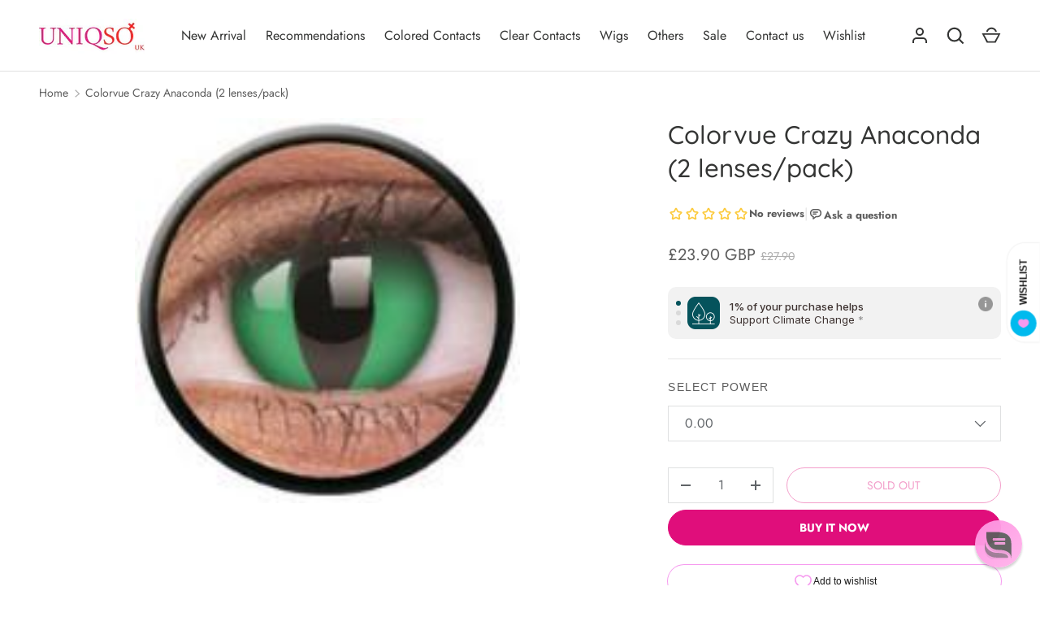

--- FILE ---
content_type: text/css
request_url: https://uk.uniqso.com/cdn/shop/t/47/assets/predictive-search.css?v=99429969423392031231738929114
body_size: -237
content:
.search__reset{margin-inline-end:8px;padding:12px}.search__reset:after{content:"";position:absolute;top:12px;right:-8px;width:1px;height:24px;opacity:.3;background:currentColor}[dir=rtl] .search__reset{right:auto;left:74px}[dir=rtl] .search__reset:after{right:auto;left:-8px}.predictive-search{--heading-color: var(--text-color);display:none}.search-drawer .predictive-search{margin-top:calc(6 * var(--space-unit))}predictive-search[open] .predictive-search{display:block;z-index:31}.predictive-search .tablist__scroller{margin:0 0 -28px;padding:0 0 32px}.search-page-form predictive-search[open] .overlay{z-index:30}.search-page-form predictive-search[open] .search__form{z-index:32}.search-page-form .predictive-search{position:absolute;top:calc(var(--gutter) * -1);left:calc(var(--gutter) * -1);width:calc(100% + var(--gutter) * 2);padding:100px var(--gutter) var(--gutter)}.predictive-search__list{margin:0 -16px}.predictive-search__item:hover,.predictive-search__item[aria-selected=true]{background-color:rgba(var(--text-color)/.05)}.predictive-result{padding:12px 16px}.predictive-result__media{flex:0 0 56px;width:56px;margin-inline-end:calc(4 * var(--space-unit))}.predictive-search__view-all{margin-top:8px;padding:16px}.predictive-search__view-all>.icon{width:16px;margin-inline-start:8px}.predictive-search__no-results{padding:32px 12px 24px}.predictive-result--suggestion{padding:8px 12px;color:rgb(var(--text-color)/.6)}.predictive-result--suggestion mark{background-color:transparent;color:rgb(var(--text-color))}.search-drawer .overlay,predictive-search[open]+.search-drawer__quick-links{display:none}
/*# sourceMappingURL=/cdn/shop/t/47/assets/predictive-search.css.map?v=99429969423392031231738929114 */
